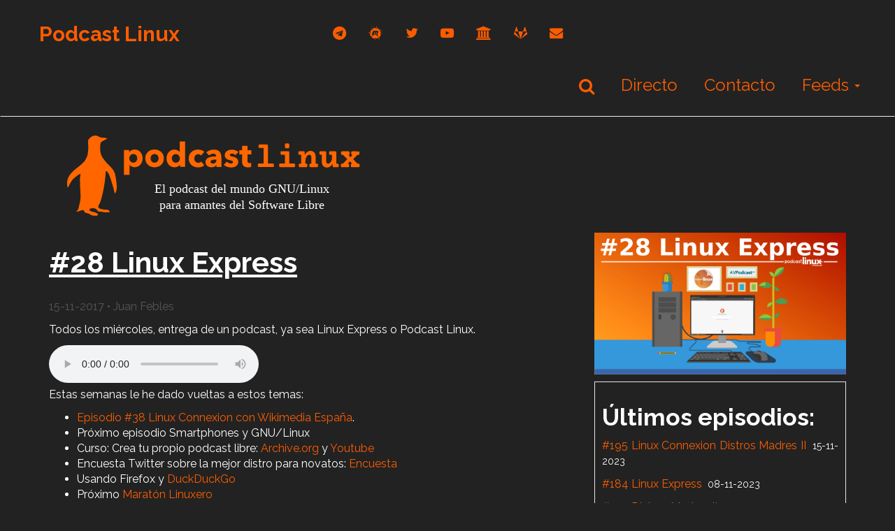

--- FILE ---
content_type: text/html; charset=utf-8
request_url: https://podcastlinux.com/posts/linuxexpress/28-Linux-Express/
body_size: 2437
content:
<!DOCTYPE html>
<html lang="es-ES">

<head>
<meta charset="utf-8">
<meta http-equiv="X-UA-Compatible" content="IE=edge">
<meta name="viewport" content="width=device-width, initial-scale=1">

<title>#28 Linux Express - Podcast Linux</title>
<meta name="description" content="Todos los miércoles, entrega de un podcast, ya sea Linux Express o Podcast Linux.
Estas semanas le he dado vueltas a estos temas:
Episodio #38 Linux Connexion con Wikimedia España. Próximo episodio Smartphones y GNU/Linux Curso: Crea tu propio podcast libre: Archive.org y Youtube Encuesta Twitter sobre la mejor distro para novatos: Encuesta Usando Firefox y DuckDuckGo Próximo Maratón Linuxero Las imagen del ordenador de sobremesa es propiedad de Freepik.es"/>
<meta name="robots" content="noodp"/>
<link rel="canonical" href="https://podcastlinux.com/posts/linuxexpress/28-Linux-Express/" />


<meta name="twitter:card" content="summary" />
<meta name="twitter:description" content="Todos los miércoles, entrega de un podcast, ya sea Linux Express o Podcast Linux.
Estas semanas le he dado vueltas a estos temas:
Episodio #38 Linux Connexion con Wikimedia España. Próximo episodio Smartphones y GNU/Linux Curso: Crea tu propio podcast libre: Archive.org y Youtube Encuesta Twitter sobre la mejor distro para novatos: Encuesta Usando Firefox y DuckDuckGo Próximo Maratón Linuxero Las imagen del ordenador de sobremesa es propiedad de Freepik.es" />
<meta name="twitter:title" content="#28 Linux Express - Podcast Linux" />
<meta name="twitter:site" content="https://twitter.com/podcastlinux" />
<meta name="twitter:creator" content="https://twitter.com/podcastlinux" />


<meta property="og:type" content="article" />
<meta content="#28 Linux Express - Podcast Linux" property="og:title">
<meta content="Todos los miércoles, entrega de un podcast, ya sea Linux Express o Podcast Linux.
Estas semanas le he dado vueltas a estos temas:
Episodio #38 Linux Connexion con Wikimedia España. Próximo episodio Smartphones y GNU/Linux Curso: Crea tu propio podcast libre: Archive.org y Youtube Encuesta Twitter sobre la mejor distro para novatos: Encuesta Usando Firefox y DuckDuckGo Próximo Maratón Linuxero Las imagen del ordenador de sobremesa es propiedad de Freepik.es" property="og:description">
<meta property="og:url" content="https://podcastlinux.com/posts/linuxexpress/28-Linux-Express/" />
<meta property="og:site_name" content="Podcast Linux" />
<meta property="article:section" content="linuxexpress" />
<meta property="article:published_time" content="2017-11-15 00:00:00 &#43;0000 UTC" />





<script type="application/ld+json">
{ 
    "@context": "http://schema.org", 
    "@type": "BlogPosting",
    "headline": "#28 Linux Express",
    "genre": "linuxexpress",  
    "url": "https:\/\/podcastlinux.com\/posts\/linuxexpress\/28-Linux-Express\/",
    "datePublished": "2017-11-15 00:00:00 \u002b0000 UTC",
    "description": "Todos los miércoles, entrega de un podcast, ya sea Linux Express o Podcast Linux.\nEstas semanas le he dado vueltas a estos temas:\nEpisodio #38 Linux Connexion con Wikimedia España. Próximo episodio Smartphones y GNU\/Linux Curso: Crea tu propio podcast libre: Archive.org y Youtube Encuesta Twitter sobre la mejor distro para novatos: Encuesta Usando Firefox y DuckDuckGo Próximo Maratón Linuxero Las imagen del ordenador de sobremesa es propiedad de Freepik.es",
    "author": {
        "@type": "Person",
        "name": "Juan Febles"
    }
 }
</script>




<link rel="stylesheet" href="/sass/main.css">
<link rel="stylesheet" href="https://stackpath.bootstrapcdn.com/font-awesome/4.7.0/css/font-awesome.min.css">
<link rel="stylesheet" href="/css/custom.css">
</head>


<body>

  <header class="site-header">
<nav class="navbar navbar-default">
  <div class="container-fluid">
    
    <div class="navbar-header col-md-4">
      <button type="button" class="navbar-toggle collapsed" data-toggle="collapse" data-target="#bs-example-navbar-collapse-1" aria-expanded="false">
        <span class="sr-only">Toggle navigation</span>
        <span class="icon-bar"></span>
        <span class="icon-bar"></span>
        <span class="icon-bar"></span>
      </button>
      <a class="navbar-brand" href="https://podcastlinux.com/">Podcast Linux</a>
    </div>

    <div class="col-md-4 text-center">
      <ul class="nav nav-pills center-pills navbar-btn">
        
        
        
        <li class="social telegram"><a target="_blank" href="https://t.me/podcastlinux" aria-label="telegram"><i class="fa fa-telegram"></i></a></li>
        
        
        <li class="social mastodon"><a target="_blank" href="https://mastodon.social/@podcastlinux" aria-label="mastodon"><i class="fa fa-meetup" aria-hidden="true"></i></a></li>
        
        
        <li class="social twitter"><a target="_blank" href="https://twitter.com/podcastlinux" aria-label="twitter"><i class="fa fa-twitter"></i></a></li>
        
        
        <li class="social youtube"><a target="_blank" href="https://www.youtube.com/podcastlinux" aria-label="youtube"><i class="fa fa-youtube-play" aria-hidden="true"></i></a></li>
        
        
        <li class="social archive"><a target="_blank" href="https://archive.org/details/@podcast_linux" aria-label="archive"><i class="fa fa-university" aria-hidden="true"></i></a></li>
        
        
        <li class="social gitlab"><a target="_blank" href="https://gitlab.com/podcastlinux" aria-label="gitlab"><i class="fa fa-gitlab"></i></a></li>
        
        
        <li class="social email"><a target="_blank" href="mailto:podcastlinux@disroot.org" aria-label="correo"><i class="fa fa-envelope"></i></a></li>
        
      </ul>
    </div>
    
    <div class="collapse navbar-collapse " id="bs-example-navbar-collapse-1">
      <ul class="nav navbar-nav navbar-right">
        
        <li class="nav-item">
          <a class="nav-link" href="https://podcastlinux.com/search/"  aria-label="Buscar" ><i class="fa fa-search" aria-hidden="true"></i> <span></span></a>
        </li>
        
        <li class="nav-item">
          <a class="nav-link" href="https://podcastlinux.com/pages/directo"  ><span>Directo</span></a>
        </li>
        
        <li class="nav-item">
          <a class="nav-link" href="https://podcastlinux.com/pages/contacto"  ><span>Contacto</span></a>
        </li>
        
        <li class="dropdown">
          <a href="#" class="dropdown-toggle" data-toggle="dropdown" role="button" aria-haspopup="true" aria-expanded="false">Feeds <span class="caret"></span></a>
        <ul class="dropdown-menu">
          
          <li class="nav-item">
            <a class="nav-link" href="https://podcastlinux.com/feed"><i class="fa fa-rss" aria-hidden="true"></i> <span>Podcast Linux</span></a>
          </li>
          
          <li class="nav-item">
            <a class="nav-link" href="https://podcastlinux.com/Linux-Express/feed"><i class="fa fa-rss-square" aria-hidden="true"></i> <span>Linux Express</span></a>
          </li>
          
        </ul>
        </li>
      </ul>
    </div>
  </div>
</nav>
</header>


  <div class="container">
    <div class="wrapper">
      <div class="row visible-md-block visible-lg-block" id="logo-svg">
    <a href="/" class="logo"><img src="/images/logo-plano.svg" alt="Podcast Linux. Para los amantes del Software Libre"></a>
</div>
      
<div class="row">
  <div class="col-md-8">
    <article class="post" itemscope itemtype="http://schema.org/BlogPosting">

      <header class="post-header">
        <h1 class="post-title" itemprop="name headline">#28 Linux Express</h1>
        
        <p class="post-meta"><time datetime='2017-11-15T00:00:00Z' itemprop="datePublished">15-11-2017</time> • <span itemprop="author" itemscope itemtype="http://schema.org/Person"><span itemprop="name">Juan Febles</span></span></p>
      </header>

      
      <div class="img visible-sm-block visible-xs-block">
        <img width="270" src="https://podcastlinux.com/images/2017/28linuxexpress.png" alt="#28 Linux Express">
      </div>
      

      <div class="post-content" itemprop="articleBody">
        <p>Todos los miércoles, entrega de un podcast, ya sea Linux Express o Podcast Linux.</p>
<audio controls>
  <source src="https://archive.org/download/linuxexpress/27linuxexpress.ogg" type="audio/ogg">
  <source src="https://archive.org/download/linuxexpress/27linuxexpress.mp3" type="audio/mpeg">
</audio>
<p>Estas semanas le he dado vueltas a estos temas:</p>
<ul>
<li><a href="http://avpodcast.net/podcastlinux/wikimedia">Episodio #38 Linux Connexion con Wikimedia España</a>.</li>
<li>Próximo episodio Smartphones y GNU/Linux</li>
<li>Curso: Crea tu propio podcast libre: <a href="https://archive.org/details/@podcast_linux">Archive.org</a> y <a href="https://www.youtube.com/playlist?list=PLdt4gHTaH61HOOLsyAc2xYzdbinem9ooZ">Youtube</a></li>
<li>Encuesta Twitter sobre la mejor distro para novatos: <a href="https://twitter.com/podcastlinux/status/930012099346132994">Encuesta</a></li>
<li>Usando Firefox y <a href="https://duckduckgo.com/">DuckDuckGo </a></li>
<li>Próximo <a href="https://maratonlinuxero.org/">Maratón Linuxero </a></li>
</ul>
<p>Las imagen del ordenador de sobremesa es propiedad de <a href="http://www.freepik.es/">Freepik.es</a></p>
<p>Recuerda que puedes <strong>contactar</strong> conmigo de las siguientes formas:</p>
<p>Twitter: <a href="https://twitter.com/podcastlinux">https://twitter.com/podcastlinux</a><br>
Correo: <a href="mailto:podcastlinux@avpodcast.net">podcastlinux@avpodcast.net</a><br>
Web: <a href="http://avpodcast.net/podcastlinux/">http://avpodcast.net/podcastlinux/</a><br>
Blog: <a href="https://podcastlinux.gitlab.io/">https://podcastlinux.gitlab.io/</a><br>
Telegram: <a href="https://t.me/podcastlinux">https://t.me/podcastlinux</a><br>
Youtube: <a href="https://www.youtube.com/PodcastLinux">https://www.youtube.com/PodcastLinux</a><br>
Feed Podcast Linux: <a href="https://podcastlinux.com/feed">https://podcastlinux.com/feed</a><br>
Feed Linux Express (Audios Telegram): <a href="https://podcastlinux.com/Linux-Express/feed">https://podcastlinux.com/Linux-Express/feed</a></p>

      </div>

    </article>

    
    <div class="row">
        
<div id="hashover">&nbsp;</div>
<script src="https://hashover.bimex.tech/podcastlinux/comments.php"></script>
<noscript>Para poder mostrar los comentarios es necesario activar Javascript</noscript>

    </div>
    

    <div class="row">
      <ul class="pager">
        
          <li><a class="next" href="https://podcastlinux.com/posts/podcastlinux/39-Podcast-Linux/">&laquo; #39 GNU/Linux y Móviles</a></li>
        
        
          <li><a class="previous" href="https://podcastlinux.com/posts/podcastlinux/38-Podcast-Linux/">#38 Linux Connexion con Wikimedia España &raquo;</a></li>
        
      </ul>
    </div>
  </div>

  <div class="col-md-4 mt20">
    <div class="post-img visible-md-block visible-lg-block">
        
        <img width="600" src="https://podcastlinux.com/images/2017/28linuxexpress.png" alt="#28 Linux Express">
        
    </div>


    <div class="mt10 recent">
        <h2>Últimos episodios:</h2>
            <ul>
            
                <li>
                    <p><a href="https://podcastlinux.com/posts/podcastlinux/195-Podcast-Linux/">#195 Linux Connexion Distros Madres II</a><small>&nbsp;&nbsp;15-11-2023</small></p>
                </li>

            
                <li>
                    <p><a href="https://podcastlinux.com/posts/linuxexpress/184-Linux-Express/">#184 Linux Express</a><small>&nbsp;&nbsp;08-11-2023</small></p>
                </li>

            
                <li>
                    <p><a href="https://podcastlinux.com/posts/podcastlinux/194-Podcast-Linux/">#194 Distros Madres II</a><small>&nbsp;&nbsp;01-11-2023</small></p>
                </li>

            
            </ul>
    </div>
    
    <div class="mt10 recent">
        <h2>Etiquetas:</h2><ul>
    
        <li><a href="https://podcastlinux.com/tags/audio/">Audio</a></li>
   
        <li><a href="https://podcastlinux.com/tags/telegram/">Telegram</a></li>
   
        <li><a href="https://podcastlinux.com/tags/Linux-Express/">Linux Express</a></li>
   
</ul></div>
    <br>

</div>


</div>

    </div>
  </div>

  <footer>
    <div class="container">
        <div class="row p20">
            
            <div class="col-md-4 text-center mt25">Podcast producido por <a target="_blank" href="/pages/contacto">Juan Febles</a></div>
            

            <div class="col-md-4 text-center mt25" >
                
                <a target="_blank" href="https://creativecommons.org/licenses/by-sa/4.0/deed.es"><img src="https://podcastlinux.gitlab.io/images/CC/88x31.png" alt="CC-BY-SA 4.0"></a>

                
            </div>

            <div class="col-md-4 text-center mt25">
                <a href="/etiquetas">Etiquetas</a> y 
                <a href="/taxonomias">Taxonomías</a>
            </div>

        </div> 
    </div>
</footer>
    

  <script src="https://podcastlinux.com/js/jquery-3.5.1.min.js"></script>
  <script src="https://podcastlinux.com/js/bootstrap.min.js"></script>

  

   
</body>

</html>

--- FILE ---
content_type: text/css; charset=utf-8
request_url: https://podcastlinux.com/css/custom.css
body_size: 194
content:
body {
  background-color:#222222; /* Fondo general */
  color: #ffffff; /* Texto general */
}

a { color: #fb5c00 !important; } /* Enlaces */

.panel-body > small, /* Texto descripción episodios en portada */
#search-query { /* Texto dentro del buscador */
  color: black;
}
/* https://web.dev/color-contrast/?utm_source=lighthouse&utm_medium=devtools */

.social {
  padding: 0%;
  margin: 0%;
  font-size: 1.2em;
}

.center-pills { display: inline-block; }

.navbar-default .navbar-nav>li>a {
  font-size: 1.5em;
}

.row .logo {
  display:block;
  width: 40%;
  height: 40%;
  max-width:500px;
}

.panel-title {
  color: #fb5c00;
  font-size: 1.18em;
}

.post-meta {
  color: #565656;
}

footer {
  background-color: #e86826;
  /* color: #ffffff; No hace falta si ya todo el texto es blanco */
  font-size: 18px;
}

footer a {
  color: #ffffff !important; /* Enlaces en el footer no pueden ser naranjas*/
  font-size: 24px;
}

.pagination > .active > a,
.pagination > .active > span,
.pagination > .active > a:hover,
.pagination > .active > span:hover,
.pagination > .active > a:focus,
.pagination > .active > span:focus {
  z-index: 3;
  color: #fb5c00;
  cursor: default;
  background-color: #fcf9f4;
  border-color: #fb8100;
}

.pagination {
  color: #fb5c00 ;
  font-size: 1.5em;
}

.pagination>li>a, .pagination>li>span {
  padding: 6px 15px;
  /*line-height: 1.9; */
}

/*
https://brightside.me/article/the-ultimate-color-combinations-cheat-sheet-92405/
*/

--- FILE ---
content_type: image/svg+xml
request_url: https://podcastlinux.com/images/logo-plano.svg
body_size: 4976
content:
<?xml version="1.0" encoding="UTF-8" standalone="no"?>
<!-- Created with Inkscape (http://www.inkscape.org/) -->

<svg
   xmlns:dc="http://purl.org/dc/elements/1.1/"
   xmlns:cc="http://creativecommons.org/ns#"
   xmlns:rdf="http://www.w3.org/1999/02/22-rdf-syntax-ns#"
   xmlns:svg="http://www.w3.org/2000/svg"
   xmlns="http://www.w3.org/2000/svg"
   xmlns:sodipodi="http://sodipodi.sourceforge.net/DTD/sodipodi-0.dtd"
   xmlns:inkscape="http://www.inkscape.org/namespaces/inkscape"
   width="677.61096"
   height="179.54858"
   id="svg2"
   version="1.1"
   inkscape:version="0.92.5 (2060ec1f9f, 2020-04-08)"
   sodipodi:docname="logo-plano.svg">
  <defs
     id="defs4" />
  <sodipodi:namedview
     id="base"
     pagecolor="#ffffff"
     bordercolor="#666666"
     borderopacity="1.0"
     inkscape:pageopacity="0.0"
     inkscape:pageshadow="2"
     inkscape:zoom="1.9494962"
     inkscape:cx="228.2641"
     inkscape:cy="89.774292"
     inkscape:document-units="px"
     inkscape:current-layer="layer1"
     showgrid="false"
     showguides="false"
     inkscape:guide-bbox="true"
     inkscape:window-width="1920"
     inkscape:window-height="1020"
     inkscape:window-x="0"
     inkscape:window-y="0"
     inkscape:window-maximized="1"
     fit-margin-top="0"
     fit-margin-left="0"
     fit-margin-right="0"
     fit-margin-bottom="0">
    <sodipodi:guide
       position="113.2814,68.230335"
       orientation="70.210999,0"
       id="guide3773"
       inkscape:locked="false" />
    <sodipodi:guide
       position="183.4924,-1.9806651"
       orientation="0,70.210999"
       id="guide3775"
       inkscape:locked="false" />
    <sodipodi:guide
       position="183.4924,-1.9806651"
       orientation="-70.210999,0"
       id="guide3777"
       inkscape:locked="false" />
    <sodipodi:guide
       position="183.4924,68.230335"
       orientation="0,-70.210999"
       id="guide3779"
       inkscape:locked="false" />
    <sodipodi:guide
       orientation="1,0"
       position="10.730768,43.085595"
       id="guide3781"
       inkscape:locked="false" />
    <sodipodi:guide
       orientation="1,0"
       position="285.22906,-1.9806651"
       id="guide3783"
       inkscape:locked="false" />
    <sodipodi:guide
       orientation="0,1"
       position="127.24443,171.4481"
       id="guide3785"
       inkscape:locked="false" />
    <sodipodi:guide
       orientation="0,1"
       position="133.66256,-104.5313"
       id="guide3787"
       inkscape:locked="false" />
  </sodipodi:namedview>
  <metadata
     id="metadata7">
    <rdf:RDF>
      <cc:Work
         rdf:about="">
        <dc:format>image/svg+xml</dc:format>
        <dc:type
           rdf:resource="http://purl.org/dc/dcmitype/StillImage" />
        <dc:title />
      </cc:Work>
    </rdf:RDF>
  </metadata>
  <g
     inkscape:label="Layer 1"
     inkscape:groupmode="layer"
     id="layer1"
     transform="translate(-49.00717,-350.11674)">
    <text
       xml:space="preserve"
       style="font-style:normal;font-variant:normal;font-weight:300;font-stretch:normal;font-size:26.66666603px;line-height:0%;font-family:Roboto;-inkscape-font-specification:'Roboto, Light';font-variant-ligatures:normal;font-variant-caps:normal;font-variant-numeric:normal;font-feature-settings:normal;text-align:center;letter-spacing:0px;word-spacing:0px;writing-mode:lr-tb;text-anchor:middle;display:inline;fill:#ffffff;fill-opacity:1;stroke:none;"
       x="470.09698"
       y="476.71478"
       id="text3855"><tspan
         sodipodi:role="line"
         id="tspan3857"
         x="473.56378"
         y="476.71478"
         style="font-style:normal;font-variant:normal;font-weight:300;font-stretch:normal;font-size:26.66666603px;line-height:125%;font-family:Roboto;-inkscape-font-specification:'Roboto, Light';font-variant-ligatures:normal;font-variant-caps:normal;font-variant-numeric:normal;font-feature-settings:normal;text-align:center;writing-mode:lr-tb;text-anchor:middle;fill:#ffffff;">El podcast del mundo GNU/Linux </tspan><tspan
         sodipodi:role="line"
         x="470.09698"
         y="510.04813"
         style="font-style:normal;font-variant:normal;font-weight:300;font-stretch:normal;font-size:26.66666603px;line-height:125%;font-family:Roboto;-inkscape-font-specification:'Roboto, Light';font-variant-ligatures:normal;font-variant-caps:normal;font-variant-numeric:normal;font-feature-settings:normal;text-align:center;writing-mode:lr-tb;text-anchor:middle;fill:#ffffff;"
         id="tspan873">para amantes del Software Libre</tspan></text>
    <g
       style="display:inline;fill:#ff6600;fill-opacity:1"
       transform="matrix(0.76591289,-0.01941089,0.04222543,0.78057668,116.29756,194.21525)"
       id="g4432-3">
      <g
         transform="matrix(1.1308891,0,0,1.1308891,-2.2031766,-23.419267)"
         style="fill:#ff6600;fill-opacity:1"
         id="g4461-6">
        <path
           sodipodi:nodetypes="csssscsssscssssssssssccsscsssscssssssssssssssssscc"
           inkscape:connector-curvature="0"
           id="path4463-7"
           d="m 44.086201,394.39048 c -1.410963,1.54915 -4.069265,-0.58742 -5.900535,0.24696 -2.14482,0.97725 -10.653692,-2.53119 -11.617532,-3.83911 -0.41478,-0.56285 -2.99859,-1.64574 -5.74179,-2.4064 -5.62229,-1.55902 -6.20163,-1.97296 -7.31617,-5.2276 -0.7207,-2.10456 -1.05455,-2.31003 -3.6161404,-2.22567 -1.55217,0.0511 -4.61212,0.77275 -6.79989,1.60365 -4.51448,1.71456 -10.5112687,2.36966 -7.9032791,0.75231 5.51525002,-3.42031 5.37073914,-8.82928 7.8852091,-16.13771 3.46449,-10.06972 4.0587957,-14.10133 3.98691,-36.93714 -0.038515,-12.235 0.6708499,-23.55228 0.6708499,-23.55228 0,0 1.0057699,-6.20275 1.2516503,-7.49552 0.39877,-2.09667 1.3516902,-3.30553 -0.1229202,-3.30553 -2.50486,0 -15.30758,8.87427 -19.3564996,13.41704 -1.96666,2.20656 -5.31624,7.08764 -7.44351,10.84684 -2.12726,3.75921 -4.10879,6.83492 -4.40341,6.83492 -0.9939,0 -1.5214,-5.20438 -1.12043,-11.05438 0.83276,-12.14985 8.01423,-21.92163 25.1089796,-34.16563 10.8304004,-7.7572 19.1688304,-14.0527 21.7503904,-19.14717 2.93922,-5.80027 5.146548,-5.9653 7.431368,-20.68837 1.14757,-7.3948 0.813972,-23.44128 1.424972,-24.62282 1.69534,-3.27844 5.52295,-6.75206 9.53242,-8.65083 2.780027,-1.65255 7.32167,-2.22417 11.621216,-1.41554 0,0 1.413464,0.4331 2.690734,1.11695 1.27726,0.68386 3.29865,1.77938 4.49197,2.4345 1.19333,0.65513 3.49309,1.19314 5.11058,1.19559 3.5758,0.005 11.30651,1.35927 12.09648,2.11841 0.31506,0.30276 -1.52845,1.58492 -4.09668,2.84925 -5.47289,2.6943 -11.519261,4.49473 -12.223701,8.24969 -0.65191,3.475 -5.902548,21.72881 4.646609,36.35253 l 6.761592,9.37323 5.81533,6.14965 c 7.22718,7.64267 9.99803,11.64694 12.38257,17.89461 2.4969,6.54208 4.550173,32.39048 2.837523,38.93708 -1.47725,5.64676 -3.88394,10.57612 -4.74186,9.7122 -0.34326,-0.34566 -0.969294,-2.79616 -1.3914,-5.44554 -1.527634,-9.58829 -9.339371,-39.73653 -11.043167,-41.32493 -1.091858,-1.01791 -6.159021,-12.56873 -7.211969,-0.77646 -1.449357,16.23178 -9.670747,53.65595 -17.612815,69.39407 -0.909538,1.80235 -2.519179,3.55409 -3.323946,5.24438 -3.801061,7.98354 7.862304,9.66944 16.366104,10.31259 4.43898,0.33571 5.96016,0.77021 7.63735,2.18148 2.65653,2.23532 2.69755,3.76445 0.10547,3.93172 -7.23372,0.46679 -11.05517,0.30847 -13.76661,-0.57036 -1.70444,-0.55244 -4.89239,-1.00444 -7.08434,-1.00444 -4.1685,0 -5.32192,-0.71662 -8.37184,-5.20142 -3.06389,-4.50534 -16.44832,-4.63435 -17.09563,-0.16478 -0.34326,2.37011 2.00444,3.769 9.65356,5.75217 8.6664,2.24691 10.568881,5.73906 10.568881,5.73906 z"
           style="fill:#ff6600;fill-opacity:1"
           inkscape:export-xdpi="22"
           inkscape:export-ydpi="22" />
      </g>
    </g>
    <g
       style="display:inline;fill:#ff6600;fill-opacity:1"
       id="g255-3"
       transform="matrix(4.2516856,0.04515109,-0.04515109,4.2516856,-1704.975,726.07458)">
      <g
         id="g323-6"
         transform="translate(49.825255,6.9201743)"
         style="fill:#ff6600;fill-opacity:1">
        <g
           id="g742-7"
           transform="matrix(0.75248921,0,0,0.75248921,103.61946,-13.442961)"
           style="fill:#ff6600;fill-opacity:1">
          <g
             style="display:inline;fill:#ff6600;fill-opacity:1"
             id="g5461-5-5"
             transform="matrix(0.11355604,0.00109827,-0.00216041,-0.11349399,-650.34954,740.39727)">
            <g
               id="g3843-3-3"
               transform="matrix(0.3445744,0,0,0.3445744,5442.8841,4951.4156)"
               style="fill:#ff6600;fill-opacity:1">
              <g
                 transform="matrix(0.37962246,0,0,0.37962246,10328.544,6312.2208)"
                 id="g4524-5-5"
                 style="fill:#ff6600;fill-opacity:1" />
              <g
                 id="g3854-6-6"
                 transform="translate(402.23931,-589.95098)"
                 style="fill:#ff6600;fill-opacity:1">
                <g
                   id="g3617-2"
                   style="fill:#ff6600;fill-opacity:1">
                  <g
                     transform="matrix(3.7174285,0,0,-3.7174285,10335.046,6947.2763)"
                     id="g4396-9"
                     style="display:inline;fill:#ff6600;fill-opacity:1">
                    <g
                       aria-label="podcast"
                       transform="matrix(1.0003043,-0.01827469,-0.00798396,0.99984165,0,0)"
                       style="font-style:normal;font-weight:normal;line-height:0%;font-family:sans-serif;letter-spacing:0px;word-spacing:0px;fill:#ff6600;fill-opacity:1;stroke:none;stroke-width:1px;stroke-linecap:butt;stroke-linejoin:miter;stroke-opacity:1"
                       id="text4335-1">
                      <g
                         id="g1724">
                        <path
                           id="path1702"
                           style="font-style:normal;font-variant:normal;font-weight:bold;font-stretch:normal;font-size:149.91201782px;line-height:0;font-family:'Avenir Next LT Pro';-inkscape-font-specification:'Avenir Next LT Pro Bold';fill:#ff6600;fill-opacity:1"
                           d="m 265.26414,-260.71549 c 0,-20.83777 -13.64199,-39.12703 -35.37923,-39.12703 -10.94358,0 -19.33865,5.24692 -23.83602,11.2434 h -0.44973 v -9.14464 h -23.38628 v 110.63507 h 24.58558 v -44.22404 h 0.29982 c 4.64727,6.44622 13.49208,10.34393 22.63671,10.34393 22.48681,0 35.52915,-18.88892 35.52915,-39.72669 z m -23.83601,0 c 0,9.74428 -5.84657,19.33865 -17.5397,19.33865 -11.09349,0 -17.98945,-9.44445 -17.98945,-19.18873 0,-9.44446 6.89596,-19.18874 17.98945,-19.18874 11.69313,0 17.5397,9.44445 17.5397,19.03882 z"
                           inkscape:connector-curvature="0" />
                        <path
                           id="path1704"
                           style="font-style:normal;font-variant:normal;font-weight:bold;font-stretch:normal;font-size:149.91201782px;line-height:0;font-family:'Avenir Next LT Pro';-inkscape-font-specification:'Avenir Next LT Pro Bold';fill:#ff6600;fill-opacity:1"
                           d="m 359.86056,-260.71549 c 0,-24.43566 -18.88891,-39.42686 -41.52563,-39.42686 -22.4868,0 -41.37571,14.9912 -41.37571,39.42686 0,24.43566 18.88891,40.02651 41.37571,40.02651 22.63672,0 41.52563,-15.59085 41.52563,-40.02651 z m -23.6861,0 c 0,9.59437 -6.14639,19.33865 -17.68961,19.33865 -11.54323,0 -17.68962,-9.74428 -17.68962,-19.33865 0,-9.59437 5.99648,-19.03882 17.5397,-19.03882 11.54323,0 17.83953,9.44445 17.83953,19.03882 z"
                           inkscape:connector-curvature="0" />
                        <path
                           id="path1706"
                           style="font-style:normal;font-variant:normal;font-weight:bold;font-stretch:normal;font-size:149.91201782px;line-height:0;font-family:'Avenir Next LT Pro';-inkscape-font-specification:'Avenir Next LT Pro Bold';fill:#ff6600;fill-opacity:1"
                           d="m 454.60325,-223.08757 v -113.33349 h -24.58557 v 46.62264 h -0.29983 c -4.19754,-4.94709 -11.84305,-10.0441 -22.78663,-10.0441 -21.73724,0 -35.22932,18.28926 -35.22932,39.12703 0,20.83777 13.04235,39.72669 35.52915,39.72669 9.89419,0 19.63847,-4.34745 24.43566,-11.84305 h 0.29982 v 9.74428 z m -23.53619,-37.478 c 0,9.74428 -6.89595,19.18873 -17.98944,19.18873 -11.69314,0 -17.68962,-9.59437 -17.68962,-19.33865 0,-9.59437 5.99648,-19.03882 17.68962,-19.03882 11.09349,0 17.98944,9.74428 17.98944,19.18874 z"
                           inkscape:connector-curvature="0" />
                        <path
                           id="path1708"
                           style="font-style:normal;font-variant:normal;font-weight:bold;font-stretch:normal;font-size:149.91201782px;line-height:0;font-family:'Avenir Next LT Pro';-inkscape-font-specification:'Avenir Next LT Pro Bold';fill:#ff6600;fill-opacity:1"
                           d="m 539.7517,-290.09824 c -5.84657,-5.99648 -17.08997,-10.04411 -27.73373,-10.04411 -23.23636,0 -41.67554,15.44094 -41.67554,39.72669 0,24.73548 18.28927,39.72668 41.82546,39.72668 10.94357,0 21.43742,-3.59789 27.58381,-9.59437 l -13.642,-16.64023 c -2.99824,3.59789 -8.39507,5.54674 -13.34217,5.54674 -10.79366,0 -17.5397,-8.69489 -17.5397,-19.03882 0,-10.34393 6.89595,-19.18874 17.23988,-19.18874 4.9471,0 10.34393,2.39859 13.04235,5.99648 z"
                           inkscape:connector-curvature="0" />
                        <path
                           id="path1710"
                           style="font-style:normal;font-variant:normal;font-weight:bold;font-stretch:normal;font-size:149.91201782px;line-height:0;font-family:'Avenir Next LT Pro';-inkscape-font-specification:'Avenir Next LT Pro Bold';fill:#ff6600;fill-opacity:1"
                           d="m 593.56873,-253.06997 c 0,9.29454 -5.54675,15.29102 -15.44094,15.29102 -4.9471,0 -10.64376,-1.94885 -10.64376,-7.64551 0,-8.84481 12.14288,-10.19402 22.93654,-10.19402 h 3.14816 z m -32.68082,-21.1376 c 4.49736,-4.19753 11.39331,-7.64551 18.43917,-7.64551 7.64552,0 13.49209,3.44798 13.49209,10.79366 v 1.1993 c -21.73725,0 -47.97185,3.59789 -47.97185,25.18522 0,17.53971 15.29103,23.38627 27.13407,23.38627 8.84481,0 17.3898,-3.59788 21.1376,-9.74428 h 0.44974 v 7.94534 h 22.4868 v -37.62792 c 0,-27.13407 -9.29455,-39.42686 -34.32985,-39.42686 -12.14288,0 -24.58558,4.34745 -33.28047,12.59261 z"
                           inkscape:connector-curvature="0" />
                        <path
                           id="path1712"
                           style="font-style:normal;font-variant:normal;font-weight:bold;font-stretch:normal;font-size:149.91201782px;line-height:0;font-family:'Avenir Next LT Pro';-inkscape-font-specification:'Avenir Next LT Pro Bold';fill:#ff6600;fill-opacity:1"
                           d="m 691.76252,-289.64851 c -7.34569,-6.89595 -18.88892,-10.49384 -29.98241,-10.49384 -14.24164,0 -31.03178,7.19578 -31.03178,25.03531 0,14.09173 11.39331,19.33865 21.73724,21.73724 10.19402,2.39859 14.84129,3.89771 14.84129,8.54499 0,4.79718 -4.79719,6.44621 -8.84481,6.44621 -7.19578,0 -13.94182,-3.59788 -18.28927,-8.39507 l -13.7919,14.54147 c 7.79542,7.4956 20.38803,11.54322 32.53091,11.54322 15.29102,0 31.93126,-6.59613 31.93126,-25.48504 0,-14.54147 -12.4427,-20.23812 -23.83601,-22.78663 -9.59437,-2.09877 -13.642,-3.29806 -13.642,-7.4956 0,-4.34745 4.64727,-5.99648 9.29455,-5.99648 5.99648,0 11.69313,2.99824 15.59085,6.74604 z"
                           inkscape:connector-curvature="0" />
                        <path
                           id="path1714"
                           style="font-style:normal;font-variant:normal;font-weight:bold;font-stretch:normal;font-size:149.91201782px;line-height:0;font-family:'Avenir Next LT Pro';-inkscape-font-specification:'Avenir Next LT Pro Bold';fill:#ff6600;fill-opacity:1"
                           d="m 749.32646,-279.30458 v -18.43918 h -17.53971 v -19.63847 h -24.13584 v 19.63847 h -11.84304 v 18.43918 h 11.99296 v 31.48153 c 0,15.89067 6.59613,26.53442 26.53442,26.53442 5.24692,0 10.94358,-1.04938 14.24165,-2.24868 l -0.29983,-17.98944 c -1.79894,0.74956 -4.79718,1.1993 -7.19578,1.1993 -7.04586,0 -9.29454,-3.59789 -9.29454,-10.49384 v -28.48329 z"
                           inkscape:connector-curvature="0" />
                      </g>
                    </g>
                  </g>
                  <g
                     id="g1732"
                     transform="translate(2011.9,454.15079)">
                    <g
                       id="text4335-4-7"
                       style="font-style:normal;font-weight:normal;font-size:40.06660843px;line-height:0%;font-family:sans-serif;letter-spacing:0px;word-spacing:0px;display:inline;fill:#ff6600;fill-opacity:1;stroke:none;stroke-width:3.33888388px;stroke-linecap:butt;stroke-linejoin:miter;stroke-opacity:1"
                       transform="matrix(1.0003043,0.01827469,-0.00798396,-0.99984165,0,0)"
                       aria-label="linux">
                      <path
                         id="path1691"
                         style="font-style:normal;font-variant:normal;font-weight:bold;font-stretch:normal;font-size:582.82928467px;line-height:0;font-family:'Courier Prime';-inkscape-font-specification:'Courier Prime Bold';fill:#ff6600;fill-opacity:1;stroke-width:3.33888388px"
                         d="m 11258.065,-7486.6694 h -66.308 q -4.838,0 -8.253,-1.1384 -3.415,-1.1383 -5.692,-4.2688 -1.992,-3.1304 -3.13,-8.8221 -0.854,-5.6917 -0.854,-14.7984 0,-9.1067 0.854,-14.7984 1.138,-5.6917 3.13,-8.8221 2.277,-3.415 5.692,-4.5533 3.415,-1.1384 8.253,-1.1384 h 119.525 q 9.676,0 13.66,4.2688 4.269,3.9842 4.269,13.66 v 297.1064 h 79.968 q 4.838,0 8.253,1.1383 3.415,1.1384 5.407,4.5534 2.277,3.1304 3.131,8.8221 1.138,5.6917 1.138,14.7984 0,9.1067 -1.138,14.7984 -0.854,5.6917 -3.131,8.8221 -1.992,3.1304 -5.407,4.2688 -3.415,1.1383 -8.253,1.1383 h -228.806 q -4.838,0 -8.253,-1.1383 -3.415,-1.1384 -5.691,-4.2688 -1.992,-3.1304 -3.131,-8.8221 -0.854,-5.6917 -0.854,-14.7984 0,-9.1067 0.854,-14.7984 1.139,-5.6917 3.131,-8.8221 2.276,-3.415 5.691,-4.5534 3.415,-1.1383 8.253,-1.1383 h 77.692 z"
                         inkscape:connector-curvature="0" />
                      <path
                         id="path1693"
                         style="font-style:normal;font-variant:normal;font-weight:bold;font-stretch:normal;font-size:582.82928467px;line-height:0;font-family:'Courier Prime';-inkscape-font-specification:'Courier Prime Bold';fill:#ff6600;fill-opacity:1;stroke-width:3.33888388px"
                         d="m 11610.381,-7376.2506 h -54.925 q -4.838,0 -8.253,-1.1384 -3.415,-1.1383 -5.692,-4.2687 -1.992,-3.1305 -3.13,-8.8221 -0.854,-5.6917 -0.854,-14.7984 0,-9.1068 0.854,-14.7984 1.138,-5.6917 3.13,-8.8222 2.277,-3.415 5.692,-4.5533 3.415,-1.1384 8.253,-1.1384 h 108.142 q 9.676,0 13.66,4.2688 4.269,3.9842 4.269,13.6601 v 186.6875 h 79.968 q 4.838,0 8.253,1.1383 3.415,1.1384 5.407,4.5534 2.277,3.1304 3.131,8.8221 1.138,5.6917 1.138,14.7984 0,9.1067 -1.138,14.7984 -0.854,5.6917 -3.131,8.8221 -1.992,3.1304 -5.407,4.2688 -3.415,1.1383 -8.253,1.1383 h -228.806 q -4.838,0 -8.253,-1.1383 -3.415,-1.1384 -5.692,-4.2688 -1.992,-3.1304 -3.13,-8.8221 -0.854,-5.6917 -0.854,-14.7984 0,-9.1067 0.854,-14.7984 1.138,-5.6917 3.13,-8.8221 2.277,-3.415 5.692,-4.5534 3.415,-1.1383 8.253,-1.1383 h 77.692 z m 71.146,-124.3635 q 0,9.6759 -7.399,13.9447 -7.4,3.9841 -27.605,3.9841 -20.206,0 -28.174,-3.9841 -7.968,-4.2688 -7.968,-13.9447 v -46.6719 q 0,-4.8379 1.423,-8.2529 1.707,-3.415 5.691,-5.4071 3.984,-2.2767 10.53,-3.1305 6.83,-1.1383 17.075,-1.1383 20.205,0 28.174,4.2688 8.253,3.9842 8.253,13.66 z"
                         inkscape:connector-curvature="0" />
                      <path
                         id="path1695"
                         style="font-style:normal;font-variant:normal;font-weight:bold;font-stretch:normal;font-size:582.82928467px;line-height:0;font-family:'Courier Prime';-inkscape-font-specification:'Courier Prime Bold';fill:#ff6600;fill-opacity:1;stroke-width:3.33888388px"
                         d="m 11878.459,-7376.2506 h -27.604 q -4.838,0 -8.253,-1.1384 -3.415,-1.1383 -5.692,-4.2687 -1.992,-3.1305 -3.13,-8.8221 -0.854,-5.6917 -0.854,-14.7984 0,-9.1068 0.854,-14.7984 1.138,-5.6917 3.13,-8.8222 2.277,-3.415 5.692,-4.5533 3.415,-1.1384 8.253,-1.1384 h 69.438 q 9.676,0 13.66,4.2688 4.269,3.9842 4.269,13.6601 v 41.2647 q 19.921,-34.7193 43.542,-50.0869 23.62,-15.3675 50.371,-15.3675 19.636,0 35.573,6.5454 15.937,6.5455 27.036,18.498 11.098,11.9526 17.075,29.3122 6.261,17.0751 6.261,38.419 v 118.1026 h 21.913 q 4.838,0 8.253,1.1383 3.415,1.1384 5.407,4.5534 2.276,3.1304 3.13,8.8221 1.138,5.6917 1.138,14.7984 0,9.1067 -1.138,14.7984 -0.854,5.6917 -3.13,8.8221 -1.992,3.1304 -5.407,4.2688 -3.415,1.1383 -8.253,1.1383 h -106.435 q -4.838,0 -8.253,-1.1383 -3.415,-1.1384 -5.692,-4.2688 -1.992,-3.1304 -3.13,-8.8221 -0.854,-5.6917 -0.854,-14.7984 0,-9.1067 0.854,-14.7984 1.138,-5.6917 3.13,-8.8221 2.277,-3.415 5.692,-4.5534 3.415,-1.1383 8.253,-1.1383 h 13.375 v -101.3121 q 0,-21.0593 -7.399,-33.0119 -7.114,-11.9525 -25.897,-11.9525 -12.806,0 -24.474,8.2529 -11.384,7.9684 -20.206,21.6285 -8.822,13.66 -14.229,31.8734 -5.123,18.2135 -5.123,38.1344 v 46.3873 h 13.376 q 4.838,0 8.253,1.1383 3.415,1.1384 5.407,4.5534 2.277,3.1304 3.13,8.8221 1.139,5.6917 1.139,14.7984 0,9.1067 -1.139,14.7984 -0.853,5.6917 -3.13,8.8221 -1.992,3.1304 -5.407,4.2688 -3.415,1.1383 -8.253,1.1383 h -106.435 q -4.838,0 -8.253,-1.1383 -3.415,-1.1384 -5.691,-4.2688 -1.992,-3.1304 -3.131,-8.8221 -0.854,-5.6917 -0.854,-14.7984 0,-9.1067 0.854,-14.7984 1.139,-5.6917 3.131,-8.8221 2.276,-3.415 5.691,-4.5534 3.415,-1.1383 8.253,-1.1383 h 21.913 z"
                         inkscape:connector-curvature="0" />
                      <path
                         id="path1697"
                         style="font-style:normal;font-variant:normal;font-weight:bold;font-stretch:normal;font-size:582.82928467px;line-height:0;font-family:'Courier Prime';-inkscape-font-specification:'Courier Prime Bold';fill:#ff6600;fill-opacity:1;stroke-width:3.33888388px"
                         d="m 12198.332,-7376.2506 q -4.838,0 -8.253,-1.1384 -3.415,-1.1383 -5.691,-4.2687 -1.992,-3.415 -3.131,-9.1067 -0.853,-5.6917 -0.853,-14.7984 0,-9.1067 0.853,-14.7984 1.139,-5.6917 3.131,-8.8222 2.276,-3.1304 5.691,-4.2687 3.415,-1.1384 8.253,-1.1384 h 75.131 q 9.676,0 13.66,4.2688 4.269,3.9842 4.269,13.6601 v 141.7231 q 0,21.0593 7.114,33.0118 7.399,11.9526 26.182,11.9526 12.806,0 24.19,-7.9684 11.668,-8.2529 20.49,-21.913 8.822,-13.6601 13.944,-31.5889 5.407,-18.2134 5.407,-38.4189 v -46.3873 h -30.45 q -4.838,0 -8.253,-1.1384 -3.415,-1.1383 -5.692,-4.2687 -1.992,-3.415 -3.13,-9.1067 -0.854,-5.6917 -0.854,-14.7984 0,-9.1067 0.854,-14.7984 1.138,-5.6917 3.13,-8.8222 2.277,-3.1304 5.692,-4.2687 3.415,-1.1384 8.253,-1.1384 h 83.668 q 9.676,0 13.66,4.2688 4.269,3.9842 4.269,13.6601 v 186.6875 h 21.913 q 4.838,0 8.253,1.1383 3.415,1.1384 5.407,4.2688 2.276,3.1304 3.13,8.8221 1.138,5.6917 1.138,14.7984 0,9.1067 -1.138,14.7984 -0.854,5.6917 -3.13,9.1067 -1.992,3.1304 -5.407,4.2688 -3.415,1.1383 -8.253,1.1383 h -63.747 q -9.676,0 -13.945,-3.9842 -3.984,-4.2687 -3.984,-13.9446 v -41.2648 q -19.921,34.7193 -43.542,50.0869 -23.62,15.3676 -50.371,15.3676 -19.636,0 -35.573,-6.5455 -15.937,-6.5454 -27.036,-18.498 -11.098,-11.9525 -17.359,-29.0276 -5.977,-17.3597 -5.977,-38.7035 v -118.1026 z"
                         inkscape:connector-curvature="0" />
                      <path
                         id="path1699"
                         style="font-style:normal;font-variant:normal;font-weight:bold;font-stretch:normal;font-size:582.82928467px;line-height:0;font-family:'Courier Prime';-inkscape-font-specification:'Courier Prime Bold';fill:#ff6600;fill-opacity:1;stroke-width:3.33888388px"
                         d="m 12641.146,-7305.1045 -70.008,-71.1461 h -14.798 q -4.838,0 -8.253,-1.1384 -3.415,-1.1383 -5.692,-4.2687 -1.992,-3.1305 -3.13,-8.8221 -0.854,-5.6917 -0.854,-14.7984 0,-9.1068 0.854,-14.7984 1.138,-5.6917 3.13,-8.8222 2.277,-3.415 5.692,-4.5533 3.415,-1.1384 8.253,-1.1384 h 106.435 q 4.837,0 8.252,1.1384 3.416,1.1383 5.408,4.5533 2.276,3.1305 3.13,8.8222 1.138,5.6916 1.138,14.7984 0,9.1067 -1.138,14.7984 -0.854,5.6916 -3.13,8.8221 -1.992,3.1304 -5.408,4.2687 -3.415,1.1384 -8.252,1.1384 h -3.7 l 36.427,37.2806 34.434,-37.2806 h -6.26 q -4.838,0 -8.253,-1.1384 -3.415,-1.1383 -5.692,-4.2687 -1.992,-3.1305 -3.13,-8.8221 -0.854,-5.6917 -0.854,-14.7984 0,-9.1068 0.854,-14.7984 1.138,-5.6917 3.13,-8.8222 2.277,-3.415 5.692,-4.5533 3.415,-1.1384 8.253,-1.1384 h 100.743 q 4.838,0 8.253,1.1384 3.415,1.1383 5.407,4.5533 2.276,3.1305 3.13,8.8222 1.138,5.6916 1.138,14.7984 0,9.1067 -1.138,14.7984 -0.854,5.6916 -3.13,8.8221 -1.992,3.1304 -5.407,4.2687 -3.415,1.1384 -8.253,1.1384 h -16.791 l -68.585,71.4307 73.708,74.8458 h 14.513 q 4.838,0 8.253,1.1383 3.415,1.1384 5.407,4.5534 2.277,3.1304 3.131,8.8221 1.138,5.6917 1.138,14.7984 0,9.1067 -1.138,14.7984 -0.854,5.6917 -3.131,8.8221 -1.992,3.1304 -5.407,4.2688 -3.415,1.1383 -8.253,1.1383 h -109.28 q -4.838,0 -8.253,-1.1383 -3.415,-1.1384 -5.692,-4.2688 -1.992,-3.1304 -3.13,-8.8221 -0.854,-5.6917 -0.854,-14.7984 0,-9.1067 0.854,-14.7984 1.138,-5.6917 3.13,-8.8221 2.277,-3.415 5.692,-4.5534 3.415,-1.1383 8.253,-1.1383 h 3.984 l -37.28,-38.1344 -35.289,38.1344 h 4.838 q 4.838,0 8.253,1.1383 3.415,1.1384 5.407,4.5534 2.277,3.1304 3.13,8.8221 1.139,5.6917 1.139,14.7984 0,9.1067 -1.139,14.7984 -0.853,5.6917 -3.13,8.8221 -1.992,3.1304 -5.407,4.2688 -3.415,1.1383 -8.253,1.1383 h -100.743 q -4.838,0 -8.253,-1.1383 -3.415,-1.1384 -5.692,-4.2688 -1.992,-3.1304 -3.13,-8.8221 -0.854,-5.6917 -0.854,-14.7984 0,-9.1067 0.854,-14.7984 1.138,-5.6917 3.13,-8.8221 2.277,-3.415 5.692,-4.5534 3.415,-1.1383 8.253,-1.1383 h 15.368 z"
                         inkscape:connector-curvature="0" />
                    </g>
                  </g>
                </g>
              </g>
            </g>
          </g>
        </g>
      </g>
    </g>
  </g>
</svg>
